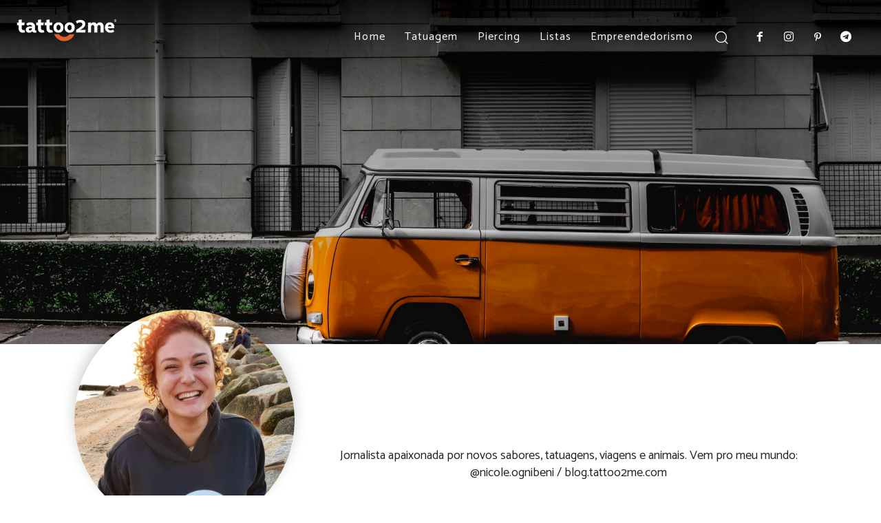

--- FILE ---
content_type: text/html; charset=utf-8
request_url: https://www.google.com/recaptcha/api2/aframe
body_size: 267
content:
<!DOCTYPE HTML><html><head><meta http-equiv="content-type" content="text/html; charset=UTF-8"></head><body><script nonce="ZSx-dq2YJVdXd47qOFdQDg">/** Anti-fraud and anti-abuse applications only. See google.com/recaptcha */ try{var clients={'sodar':'https://pagead2.googlesyndication.com/pagead/sodar?'};window.addEventListener("message",function(a){try{if(a.source===window.parent){var b=JSON.parse(a.data);var c=clients[b['id']];if(c){var d=document.createElement('img');d.src=c+b['params']+'&rc='+(localStorage.getItem("rc::a")?sessionStorage.getItem("rc::b"):"");window.document.body.appendChild(d);sessionStorage.setItem("rc::e",parseInt(sessionStorage.getItem("rc::e")||0)+1);localStorage.setItem("rc::h",'1769612342176');}}}catch(b){}});window.parent.postMessage("_grecaptcha_ready", "*");}catch(b){}</script></body></html>